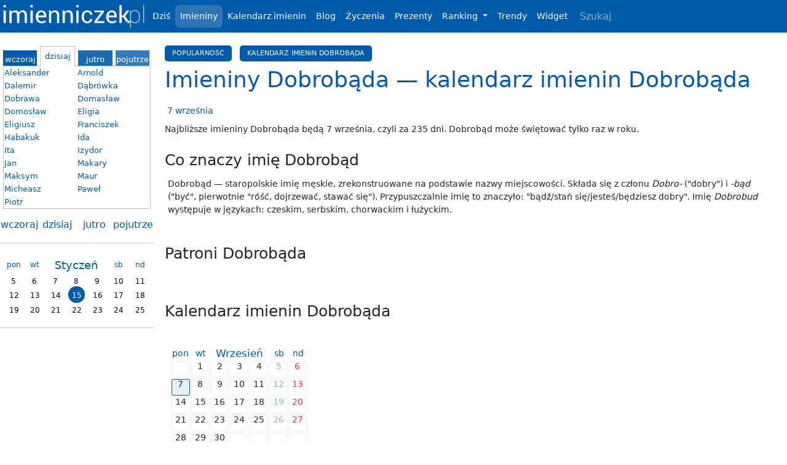

--- FILE ---
content_type: text/html; charset=UTF-8
request_url: https://imienniczek.pl/imieniny-dobrob%C4%85da
body_size: 8651
content:
<!doctype html> <html lang="en" class="h-100"> <head>  <meta charset="utf-8"> <meta name="robots" content="all,index,follow"/> <meta http-equiv="content-language" content="pl"> <meta name="viewport" content="width=device-width, initial-scale=1, shrink-to-fit=no"> <meta name="description" content="Imieniny Dobrobąda są tylko raz w roku. Dobrobąd obchodzi imieniny 7 września. Kliknij i dowiedz się więcej o tym imieniu."> <title>Imieniny Dobrobąda — kalendarz imienin - Imienniczek.pl</title> <meta property="og:url" content="https://imienniczek.pl" /> <meta property="og:image" content="https://imienniczek.pl/public/img/imienniczek-facebook.png" /> <meta property="og:type" content="website"/> <meta property="og:title" content="Imieniny - kalendarz imienin i znaczenie imion."/> <meta property="fb:app_id" content="153030294799249" /> <meta property="og:description" content="Imieniny Dobrobąda są tylko raz w roku. Dobrobąd obchodzi imieniny 7 września. Kliknij i dowiedz się więcej o tym imieniu."/> <!-- <script data-ad-client="ca-pub-6301738700416254" async src="https://pagead2.googlesyndication.com/pagead/js/adsbygoogle.js"></script> --> <script async src="https://pagead2.googlesyndication.com/pagead/js/adsbygoogle.js?client=ca-pub-6301738700416254" crossorigin="anonymous" type="135896a15c42c78887205698-text/javascript"></script> <!-- <script>(adsbygoogle=window.adsbygoogle||[]).pauseAdRequests=1;</script> -->  <!-- Google AdSense - weryfikacja wlasnosci --> <script type="135896a15c42c78887205698-text/javascript">  (adsbygoogle = window.adsbygoogle || []).push({  google_ad_client: "ca-pub-6301738700416254",  enable_page_level_ads: true  }); </script>  <!-- Global site tag (gtag.js) - Google Analytics --> <script async src="https://www.googletagmanager.com/gtag/js?id=G-M41G65PG47" type="135896a15c42c78887205698-text/javascript"></script> <script type="135896a15c42c78887205698-text/javascript">  window.dataLayer = window.dataLayer || [];  function gtag(){dataLayer.push(arguments);}  gtag('js', new Date());   gtag('config', 'G-M41G65PG47'); </script>   <!-- Global site tag (gtag.js) - Google Analytics --> <script async src="https://www.googletagmanager.com/gtag/js?id=UA-39722881-1" type="135896a15c42c78887205698-text/javascript"></script> <script type="135896a15c42c78887205698-text/javascript">  window.dataLayer = window.dataLayer || [];  function gtag(){dataLayer.push(arguments);}  gtag('js', new Date());   gtag('config', 'UA-39722881-1'); </script>  <!-- Dane strukturalne --> <script type="application/ld+json"> {  "@context": "https://schema.org",  "@type": "NGO",  "name": "imienniczek.pl",  "alternateName": "imieniny",  "url": "https://imienniczek.pl",  "logo": "http://imienniczek.pl/public/img/logo.svg",  "sameAs": "https://www.facebook.com/imienniczek/" } </script> <!-- Koniec danych strukturalnych --> <link rel="stylesheet" type="text/css" href="/public/css/bootstrap.min.css"> <link rel="icon" href="/public/img/favicon-192x192.png"> <link rel="shortcut icon" href="/favicon.ico"/> <style>  .container { margin:0px auto; width: 100% !important; padding:0px; } @media (min-width:1000px) { .container { max-width: 1400px; } } @media (max-width:999px), @media (min-width: 768px), @media (min-width: 576px) { .container { width: 100% !important; max-width: 100%; } }   :root {  --glowny: #005BAA;  --jasny-cien: #ffffff;  --jasny-akcent: #90B5C1;  --ciemny-akcent: #5E6D8F;  --ciemny-cien: #22252C;  --pol-glowny: #2e74b4; }   article { min-height:600px; padding:1vh 1vw; } section { width:calc(100% - 255px); float:right; } aside { width:250px; float:left; padding: 1vh 0px; } footer { text-align:center; padding-left:250px; font-size: small;} header { margin-bottom:60px; } .small_screen { display:none; } @media (max-width:767px){  section { width: 100% !important; padding:0vw 1vw; }  aside { width:100%; margin:auto; clear:both; float:none; }  .small_screen { display:block; }  .big_screen { display:none; }  footer { padding: 1vh 1vw; }  header {  margin-bottom:0px;  }  .fixed-top {  position:inherit;  } }    body {font-size: calc(13px + 0.2vh); line-height: 1.5; background-color: #fff; color: var(--ciemny-cien);} p { margin-bottom: 1rem; } strong { font-weight: 500; } ul { margin-bottom: 0; padding-left: 1.5rem; } body, h1, h2, h3, h4, h5, h6, small { font-weight: 300; } b, strong {font-weight: 500;}     h2, h3, h4 {color:var(--ciemny-cien); } h1 { font-size:2.25rem; font-weight: 400; color:var(--glowny);} h2 { font-size:1.5625rem; margin-block-start: 1em;} h3 { font-size:1.125rem; margin-block-start: 1em;} h4 { font-size:1.0625rem; font-weight: 500;} small {font-size: 0.7rem; color: gray}   a { color: var(--glowny); text-decoration: none; } a:hover { text-decoration: none; color: var(--ciemny-cien); }    .menu-top { background-color: var(--glowny) !important; } .menu-top .navbar-nav .active { background-color: var(--pol-glowny); color: var(--jasny-cien); border-radius:7px; } .menu-top .navbar-nav .nav-link { color: var(--jasny-cien); font-weight: 400; border-radius: .3rem; } .menu-top .navbar-nav .nav-link:hover { background-color: var(--pol-glowny); color: var(--jasny-cien); } .navbar-dark .navbar-toggler {border-color: rgba(255,255,255,.7)}   .m-div { padding:0vw; } .d-half { width:50%; float:left; } .cookie-info { position: fixed; bottom: 0; right: 0; left: 0; background-color: var(--glowny); color: #fff; border: 0; border-radius: 0;} a.btn.btn-sm {color: var(--jasny-cien); background-color: var(--pol-glowny);} .btn-vsm { padding: .15rem .5rem; font-size: .575rem; line-height: 1; border-radius: .2rem; } @media only screen and (max-width: 430px), only screen and (max-device-width: 430px) {  .d-half { width:100%;float:left; }  .m-div { padding:0vw 3vw; }  .cookie-info { bottom:0px; right:0px; margin-bottom:0rem !important; } }  .btn-outline-primary {  color: var(--glowny);  border-color: var(--glowny); }  .btn-outline-primary:hover {  color: #fff;  background-color: var(--glowny);  border-color: var(--glowny); }    .search-menu { font-weight: 400; background-color: transparent; border: none; color: #fff; } .search-menu::placeholder { color: var(--jasny-akcent); }   .form-control {  border-color: var(--ciemny-akcent);  border-radius: .3rem 0 0 .3rem; }  .form-control:focus {  color: var(--ciemny-cien);  border-color: var(--glowny);  box-shadow: none; }      .clear { clear: both; } .ac { text-align:center; } .aj { text-align:justify; } .ar { text-align:right; } .nak { color:red; }    .cal { text-align:center; margin:0px auto; } .mcal { text-align:center; padding:5px 1%; float:left; width:25%; height:200px; border-bottom:0px; margin:0px; } .mch { width:13%; margin:1px; height:23px; float:left; font-size:14px; color:var(--glowny); padding-top: 2px; } .mch-center { width:41%; font-size:17px; padding-top: 0px; } .mcd { width:13%; margin:1px; border-radius:3px; height:27px; float:left; font-size:14px; border:1px #EEEEEE solid; background-color:#FEFEFE; cursor:default; line-height: 15px; } .mcd:hover { background-color:#eeeeee; border:1px #DDDDDD solid; } .sb { color:var(--jasny-akcent); } .nd { color:#dc3545; } .ed { background-color:rgba(0,91,170,0.1); border:1px var(--glowny) solid; } .today { font-weight:bold; color:#007bff; border:1px #007bff solid; } .today:hover { border:1px #007bff solid; } @media only screen and (max-width: 900px), only screen and (max-device-width: 900px) {  .mcal { width:33.33%; } } @media only screen and (max-width: 650px), only screen and (max-device-width: 650px) {  .mcal { width:50%; } } @media only screen and (max-width: 430px), only screen and (max-device-width: 430px) {  .mcal { width:100%; }  .mch { width:14%; }  .mch-center { width:41%; }  .mcd { width:13.6%; } }    .cal_mies { line-height: normal; } .cal_mies div { width: 14%; height: 100px; float: left; border: 1px #DDDDDD solid; padding: 1px; overflow: hidden; text-align: left; margin: 0.5px; border-radius: 4px; } .cal_mies .empty { border:1px #FFFFFF solid; } .cal_mies div a { font-size:12px; } .cal_mies div .calmdate { font-size:40px; display:block; text-align:right; }  .cal_mies .days { text-align:center; font-weight:bold; height:20px; vertical-align:bottom; } .cal_mies .sb { color:#999999; } .cal_mies .nd { color:red; } @media only screen and (max-width: 480px), only screen and (max-device-width: 480px) {  .cal_mies div { width:100%; height:50px; }  .cal_mies div .calmdate { width:40px; float:right; margin-right:10px; }  .cal_mies div .calmim { margin-left: 5px; } }    .mini_cal { width:100%; margin:auto;box-sizing: unset; } .mini_cal td { text-align:center;box-sizing: unset; } .mini_cal th { font-size:12px;font-weight:normal;color:var(--glowny); text-align:center; padding-bottom: 2px; box-sizing: unset; } .mini_cal td a { color:#000000;display:block;width:15px; height:12px;font-size:12px;padding:1px 6px 3px 6px;margin:0px auto; text-align:center;box-sizing: unset; } .main_week td a { height:15px;padding:6px 6px;box-sizing: unset; } .mini_cal td .act { color:#FFFFFF;background-color:var(--glowny);border-radius:15px; } .mini_cal td .oth { color:#666666;}    .main_4 { width:100%; } .main_4 td { width:25%;text-align:center; } .main_4 td a { font-size:16px; }   .main_imi { font-weight: 500; } .main_imi div { display:inline-block; margin-right: 1vw; } .main_imi div a { font-size:20px; } @media only screen and (max-width: 480px), only screen and (max-device-width: 480px) {  .main_imi div a { padding-right: 3vw; } }  .bb { float:left; width:23%; height:20px; font-size:13px; text-align:center; padding-top:5px; color:#FFFFFF; cursor:pointer; box-sizing: unset; } .b_d_a, .b_w_a, .b_j_a, .b_p_a { border:1px silver solid; position:relative; top:-7px; width:23%; height:26px; z-index:10; margin:0px; color:var(--glowny); } .b_w { margin-left:3px; } .b_p_a { width:23%; } .b_d_a div, .b_w_a div, .b_j_a div, .b_p_a div { border:1px #FFFFFF solid; height:25px; box-sizing: unset; }  .b_d_w { margin-left:5px;background-color:var(--glowny);} .b_j_w { margin-left:5px;background-color:#196BB2;} .b_p_w { margin-left:5px;background-color:#337CBB;}  .b_w_d { margin-right:5px;background-color:var(--glowny);} .b_j_d { margin-left:5px;background-color:#196BB2;} .b_p_d { margin-left:5px;background-color:#337CBB;}  .b_w_j { margin-right:5px;background-color:var(--glowny);} .b_d_j { margin-right:5px;background-color:#196BB2;} .b_p_j { margin-left:5px;background-color:#337CBB;}  .b_w_p { margin-right:5px;background-color:var(--glowny);} .b_d_p { margin-right:5px;background-color:#196BB2;} .b_j_p { margin-right:5px;background-color:#337CBB;}    .box { text-align:left; padding:5px; } .box_txt { position:relative; top:-8px; border:1px silver solid; clear:both; } .box_tab { width:100%; font-size:13px; } .box_tab td { width:50%; }    .kMenu { display:inline-block; margin: 1vh 1vw 1vh 0; padding:5px 12px; font-size:0.7rem; background-color: var(--glowny); color: var(--jasny-cien); border-radius: .3rem; text-transform: uppercase; } .kMenu:hover { font-size:0.7rem; background-color: var(--pol-glowny); color: var(--jasny-cien) }    .di_list { display:block; width:135px; padding:4px; text-align:left; float:left;} @media only screen and (max-width: 480px), only screen and (max-device-width: 480px) {  .di_list { width:33%; } }    .event_tab { width:100%; } .event_tab td { vertical-align:top;padding:3px 0px; }  .ul-list { margin:0; padding-left: 1.5rem; }  .navbar-dark .navbar-toggler-icon {  background-image:url("data:image/svg+xml,%3csvg viewBox='0 0 30 30' xmlns='http://www.w3.org/2000/svg'%3e%3cpath stroke='rgba(255, 255, 255, 0.7)' stroke-width='2' stroke-linecap='round' stroke-miterlimit='10' d='M4 7h22M4 15h22M4 23h22'/%3e%3c/svg%3e") }      @media (prefers-color-scheme: dark) {  body { background-color: var(--ciemny-cien); color:var(--jasny-cien); }  .menu-top { background-color:#121212; }  footer ,footer a, aside a, article a { color:#299FFF; }  h1{ color:#FFFFFF; }  h2, h3, h4 {color:var(--jasny-cien); } a:hover {color: var(--jasny-cien); }  hr {border-color: var(--jasny-akcent);}   .mch {color:var(--jasny-akcent);} .mcd {border:#EEEEEE; background-color:var(--ciemny-cien);} .mcd:hover { background-color:var(--ciemny-akcent); border:#DDDDDD; } .today { color:var(--glowny); }  .modal-content { background-color: var(--ciemny-cien); color:var(--jasny-cien); }   .b_d_a, .b_w_a, .b_j_a, .b_p_a { border:1px #299fff solid; color:#299FFF; }  .b_d_a div, .b_w_a div, .b_j_a div, .b_p_a div { border:1px var(--ciemny-cien) solid; } .box_txt { border-color: var(--glowny);}   .b_d_w { background-color:#299FFF;}  .b_w_d { background-color:#299FFF;}  .b_w_j { background-color:#299FFF;}  .b_w_p { background-color:#299FFF;}   .mini_cal th { color:#299FFF; }  .mini_cal td a { color:#FFFFFF; }  .mini_cal td .act { background-color:#121212; }   .kMenu { border-color: var(--glowny); }   .cal_mies .empty { border-color: var(--ciemny-cien) } }  .modal-open main, .modal-open header, .modal-open footer {  filter: blur(5px); }  </style> <script src="/public/js/jquery.js" type="135896a15c42c78887205698-text/javascript"></script> <script type="135896a15c42c78887205698-text/javascript">  function bSearch() {  var phrase = document.getElementById('phrase').value;  if (phrase != '') {  document.location.href = '/szukaj/'+phrase;  }  }  function iSearch() {  if (event.which == 13 || event.keyCode == 13)  bSearch();  else  return false;  }   $(document).ready(function() {   $('a[href^="#"]').on('click', function(event) {   var target = $( $(this).attr('href') );   if( target.length ) {  event.preventDefault();  $('html, body').animate({  scrollTop: target.offset().top - 60  }, 2000);  }  });   }); </script> </head> <body class="d-flex flex-column h-100">  <header>  <nav class="navbar navbar-expand-lg navbar-dark fixed-top menu-top mb-4">  <div class="container">  <a href="/" style="width:230px;height:37px;margin-right:10px;"><img style="width:230px;height:37px;margin-left: 5px;" src="/public/img/logo.svg" alt="Imienniczek.pl" /></a>   <button class="navbar-toggler" type="button" data-bs-toggle="collapse" data-bs-target="#navbarCollapse" aria-controls="navbarCollapse" aria-expanded="false" aria-label="Toggle navigation">  <span class="navbar-toggler-icon"></span>  </button>   <div class="collapse navbar-collapse" id="navbarCollapse">  <ul class="navbar-nav mr-auto">  <li class="nav-item">  <a class="nav-link" href="/dzis">Dziś</a>  </li>  <li class="nav-item active">  <a class="nav-link" href="/imieniny">Imieniny</a>  </li>  <li class="nav-item">  <a class="nav-link" href="/kalendarz-imienin">Kalendarz imienin</a>  </li>  <li class="nav-item">  <a class="nav-link" href="/blog">Blog</a>  </li>  <li class="nav-item">  <a class="nav-link" href="/zyczenia-imieninowe">Życzenia</a>  </li>  <li class="nav-item">  <a class="nav-link" href="/prezenty">Prezenty</a>  </li>  <li class="nav-item dropdown">  <a class="nav-link dropdown-toggle" href="#" id="navbarDropdownMenuRanking" role="button" data-bs-toggle="dropdown" aria-haspopup="true" aria-expanded="false">  Ranking  </a>  <div class="dropdown-menu" aria-labelledby="navbarDropdownMenuRanking">  <a class="dropdown-item" href="/ranking-imion-zenskich-nadanych-w-2023-roku">Ranking imion żeńskich</a>  <a class="dropdown-item" href="/ranking-imion-meskich-nadanych-w-2023-roku">Ranking imion męskich</a>  </div>  </li>   <li class="nav-item">  <a class="nav-link" href="/trendy">Trendy</a>  </li>  <li class="nav-item">  <a class="nav-link" href="/widget">Widget</a>  </li>   </ul>  <div class="form-inline my-2 my-lg-0">  <input class="form-control mr-sm-2 search-menu" style="border-radius: .3rem;" type="search" placeholder="Szukaj" aria-label="Search" id="phrase" onkeyup="if (!window.__cfRLUnblockHandlers) return false; iSearch();" data-cf-modified-135896a15c42c78887205698-="">  </div>  </div>  </div> </nav>  </header>   <main role="main" class="container m-div">  <section>  <article>  <div><a class="kMenu" href="#popularnosc">Popularność</a><a class="kMenu" href="#kalendarz">Kalendarz imienin Dobrobąda</a></div>  <h1>Imieniny Dobrobąda — kalendarz imienin Dobrobąda</h1>  <div class="box" style="margin-top:10px;padding:5px 0px;">  <div class="di_list"><a href="/imieniny-7-września" target="_top" >7 września</a></div> <br style="clear:both;"/> </div>  Najbliższe <strong>imieniny Dobrobąda</strong> będą <b>7 września</b>, czyli za 235 dni. Dobrobąd może świętować tylko raz w roku. <div class="subh1"></div>   <h2>Co znaczy imię Dobrobąd</h2>   <div class="box">  <p><b>Dobrobąd</b> — staropolskie imię męskie, zrekonstruowane na podstawie nazwy miejscowości. Składa się z członu <i>Dobro-</i> ("dobry") i <i>-bąd</i> ("być", pierwotnie "róść, dojrzewać, stawać się"). Przypuszczalnie imię to znaczyło: "bądź/stań się/jesteś/będziesz dobry". Imię <i>Dobrobud</i> występuje w językach: czeskim, serbskim, chorwackim i łużyckim.</p> </div>      <h2 id="patroni">Patroni Dobrobąda</h2> <div class="box"> <ul class="ul-list">  </ul> </div>    <br style="clear:both;"/>   <h2 id="kalendarz">Kalendarz imienin Dobrobąda</h2>  <div style="margin-top:35px;">  <div>  <div class="cal">  <div class="mcal">  <div class="mch">pon</div>  <div class="mch">wt</div>  <div class="mch mch-center">Wrzesień</div>  <div class="mch">sb</div>  <div class="mch" style="margin: 1px 0px;">nd</div>  <div class="mcd " >  </div>  <div class="mcd " >  1  </div>  <div class="mcd " >  2  </div>  <div class="mcd " >  3  </div>  <div class="mcd " >  4  </div>  <div class="mcd sb" >  5  </div>  <div class="mcd nd" style="margin: 1px 0px;">  6  </div>  <div class="mcd ed" >  7  </div>  <div class="mcd " >  8  </div>  <div class="mcd " >  9  </div>  <div class="mcd " >  10  </div>  <div class="mcd " >  11  </div>  <div class="mcd sb" >  12  </div>  <div class="mcd nd" style="margin: 1px 0px;">  13  </div>  <div class="mcd " >  14  </div>  <div class="mcd " >  15  </div>  <div class="mcd " >  16  </div>  <div class="mcd " >  17  </div>  <div class="mcd " >  18  </div>  <div class="mcd sb" >  19  </div>  <div class="mcd nd" style="margin: 1px 0px;">  20  </div>  <div class="mcd " >  21  </div>  <div class="mcd " >  22  </div>  <div class="mcd " >  23  </div>  <div class="mcd " >  24  </div>  <div class="mcd " >  25  </div>  <div class="mcd sb" >  26  </div>  <div class="mcd nd" style="margin: 1px 0px;">  27  </div>  <div class="mcd " >  28  </div>  <div class="mcd " >  29  </div>  <div class="mcd " >  30  </div>  <div class="mcd " >  </div>  <div class="mcd " >  </div>  <div class="mcd " >  </div>  <div class="mcd " >  </div>  <div class="clear"></div>  </div>  <div class="clear"></div>  </div>  </div> </div>  <div class="small_screen" style="margin-top:20px;margin-bottom:20px;">  <h2>Prezenty</h2>  Sprawdź nasze propozycje <a href="/prezenty">prezentów na imieniny</a>. </div>  <div class="small_screen" style="margin-top:20px;margin-bottom:20px;">  <h2>Zobacz imieniny w inne dni</h2>  <table class="main_4">        <tr>          <td>            <a href="/wczoraj" title="Imieniny wczoraj">wczoraj</a>          </td>          <td>            <a href="/dzis" title="Imieniny dzisiaj">dzisiaj</a>          </td>          <td>            <a href="/jutro" title="Imieniny jutro">jutro</a>          </td>          <td>            <a href="/pojutrze" title="Imieniny pojutrze">pojutrze</a>          </td>        </tr>      </table>      <hr/>        <div class="box">          <table class="mini_cal">          <tr>            <th>pon</th>            <th>wt</th>            <th colspan="3"><a style="font-size:18px" href="/kalendarz-imienin-styczen-2026">Styczeń</a></th>            <th>sb</th>            <th>nd</th>          </tr>      <tr>        <td>         <a href="/imieniny-5-stycznia" >5</a>        </td>        <td>         <a href="/imieniny-6-stycznia" >6</a>        </td>        <td>         <a href="/imieniny-7-stycznia" >7</a>        </td>        <td>         <a href="/imieniny-8-stycznia" >8</a>        </td>        <td>         <a href="/imieniny-9-stycznia" >9</a>        </td>        <td>         <a href="/imieniny-10-stycznia" >10</a>        </td>        <td>         <a href="/imieniny-11-stycznia" >11</a>        </td></tr><tr class="main_week">        <td>         <a href="/imieniny-12-stycznia" >12</a>        </td>        <td>         <a href="/imieniny-13-stycznia" >13</a>        </td>        <td>         <a href="/imieniny-14-stycznia" >14</a>        </td>        <td>         <a href="/imieniny-15-stycznia" class="act" >15</a>        </td>        <td>         <a href="/imieniny-16-stycznia" >16</a>        </td>        <td>         <a href="/imieniny-17-stycznia" >17</a>        </td>        <td>         <a href="/imieniny-18-stycznia" >18</a>        </td></tr><tr>        <td>         <a href="/imieniny-19-stycznia" >19</a>        </td>        <td>         <a href="/imieniny-20-stycznia" >20</a>        </td>        <td>         <a href="/imieniny-21-stycznia" >21</a>        </td>        <td>         <a href="/imieniny-22-stycznia" >22</a>        </td>        <td>         <a href="/imieniny-23-stycznia" >23</a>        </td>        <td>         <a href="/imieniny-24-stycznia" >24</a>        </td>        <td>         <a href="/imieniny-25-stycznia" >25</a>        </td></tr></table>        </div><hr/> </div>   </article>  </section>  <aside>  <div class="box" style="margin:auto;margin-top:10px;">  <div class="ac">  <div id="b_w" class="bb b_w_d" onclick="if (!window.__cfRLUnblockHandlers) return false; box('w')" data-cf-modified-135896a15c42c78887205698-=""><div>wczoraj</div></div>  <div id="b_d" class="bb b_d_a" onclick="if (!window.__cfRLUnblockHandlers) return false; box('d')" data-cf-modified-135896a15c42c78887205698-=""><div>dzisiaj</div></div>  <div id="b_j" class="bb b_j_d" onclick="if (!window.__cfRLUnblockHandlers) return false; box('j')" data-cf-modified-135896a15c42c78887205698-=""><div>jutro</div></div>  <div id="b_p" class="bb b_p_d" onclick="if (!window.__cfRLUnblockHandlers) return false; box('p')" data-cf-modified-135896a15c42c78887205698-=""><div>pojutrze</div></div>  </div>  <div id="txt_w" class="box_txt" style="display:none;"><table class="box_tab"><tr><td><a class="list" href="/imieniny-alfonsy" title="Imieniny Alfonsy">Alfonsa</a></td><td><a class="list" href="/imieniny-amadei" title="Imieniny Amadei">Amadea</a></td></tr><tr><td><a class="list" href="/imieniny-amadeusza" title="Imieniny Amadeusza">Amadeusz</a></td><td><a class="list" href="/imieniny-burcharda" title="Imieniny Burcharda">Burchard</a></td></tr><tr><td><a class="list" href="/imieniny-dacjusza" title="Imieniny Dacjusza">Dacjusz</a></td><td><a class="list" href="/imieniny-falisława" title="Imieniny Falisława">Falisław</a></td></tr><tr><td><a class="list" href="/imieniny-feliksa" title="Imieniny Feliksa">Feliks</a></td><td><a class="list" href="/imieniny-fulgencjusza" title="Imieniny Fulgencjusza">Fulgencjusz</a></td></tr><tr><td><a class="list" href="/imieniny-glafyry" title="Imieniny Glafyry">Glafyra</a></td><td><a class="list" href="/imieniny-gotfryda" title="Imieniny Gotfryda">Gotfryd</a></td></tr><tr><td><a class="list" href="/imieniny-hilarego" title="Imieniny Hilarego">Hilary</a></td><td><a class="list" href="/imieniny-krystiany" title="Imieniny Krystiany">Krystiana</a></td></tr><tr><td><a class="list" href="/imieniny-łazarza" title="Imieniny Łazarza">Łazarz</a></td><td><a class="list" href="/imieniny-makryny" title="Imieniny Makryny">Makryna</a></td></tr><tr><td><a class="list" href="/imieniny-malachiasza" title="Imieniny Malachiasza">Malachiasz</a></td><td><a class="list" href="/imieniny-mściwuja" title="Imieniny Mściwuja">Mściwuj</a></td></tr><tr><td><a class="list" href="/imieniny-niny" title="Imieniny Niny">Nina</a></td><td><a class="list" href="/imieniny-odoa" title="Imieniny Odoa">Odo</a></td></tr><tr><td><a class="list" href="/imieniny-piotra" title="Imieniny Piotra">Piotr</a></td><td><a class="list" href="/imieniny-radogosta" title="Imieniny Radogosta">Radogost</a></td></tr><tr><td><a class="list" href="/imieniny-remigii" title="Imieniny Remigii">Remigia</a></td><td><a class="list" href="/imieniny-sabbasa" title="Imieniny Sabbasa">Sabbas</a></td></tr></table></div><div id="txt_d" class="box_txt" style="display:block;"><table class="box_tab"><tr><td><a class="list" href="/imieniny-aleksandra" title="Imieniny Aleksandra">Aleksander</a></td><td><a class="list" href="/imieniny-arnolda" title="Imieniny Arnolda">Arnold</a></td></tr><tr><td><a class="list" href="/imieniny-dalemira" title="Imieniny Dalemira">Dalemir</a></td><td><a class="list" href="/imieniny-dąbrówki" title="Imieniny Dąbrówki">Dąbrówka</a></td></tr><tr><td><a class="list" href="/imieniny-dobrawy" title="Imieniny Dobrawy">Dobrawa</a></td><td><a class="list" href="/imieniny-domasława" title="Imieniny Domasława">Domasław</a></td></tr><tr><td><a class="list" href="/imieniny-domosława" title="Imieniny Domosława">Domosław</a></td><td><a class="list" href="/imieniny-eligii" title="Imieniny Eligii">Eligia</a></td></tr><tr><td><a class="list" href="/imieniny-eligiusza" title="Imieniny Eligiusza">Eligiusz</a></td><td><a class="list" href="/imieniny-franciszka" title="Imieniny Franciszka">Franciszek</a></td></tr><tr><td><a class="list" href="/imieniny-habakuka" title="Imieniny Habakuka">Habakuk</a></td><td><a class="list" href="/imieniny-idy" title="Imieniny Idy">Ida</a></td></tr><tr><td><a class="list" href="/imieniny-ity" title="Imieniny Ity">Ita</a></td><td><a class="list" href="/imieniny-izydora" title="Imieniny Izydora">Izydor</a></td></tr><tr><td><a class="list" href="/imieniny-jana" title="Imieniny Jana">Jan</a></td><td><a class="list" href="/imieniny-makarego" title="Imieniny Makarego">Makary</a></td></tr><tr><td><a class="list" href="/imieniny-maksyma" title="Imieniny Maksyma">Maksym</a></td><td><a class="list" href="/imieniny-maura" title="Imieniny Maura">Maur</a></td></tr><tr><td><a class="list" href="/imieniny-micheasza" title="Imieniny Micheasza">Micheasz</a></td><td><a class="list" href="/imieniny-pawła" title="Imieniny Pawła">Paweł</a></td></tr><tr><td><a class="list" href="/imieniny-piotra" title="Imieniny Piotra">Piotr</a></td><td></td></tr></table></div><div id="txt_j" class="box_txt" style="display:none;"><table class="box_tab"><tr><td><a class="list" href="/imieniny-bernarda" title="Imieniny Bernarda">Bernard</a></td><td><a class="list" href="/imieniny-furzeusza" title="Imieniny Furzeusza">Furzeusz</a></td></tr><tr><td><a class="list" href="/imieniny-gonsalwa" title="Imieniny Gonsalwa">Gonsalwy</a></td><td><a class="list" href="/imieniny-hilarego" title="Imieniny Hilarego">Hilary</a></td></tr><tr><td><a class="list" href="/imieniny-honorata" title="Imieniny Honorata">Honorat</a></td><td><a class="list" href="/imieniny-joanny" title="Imieniny Joanny">Joanna</a></td></tr><tr><td><a class="list" href="/imieniny-józefa" title="Imieniny Józefa">Józef</a></td><td><a class="list" href="/imieniny-marcela" title="Imieniny Marcela">Marcel</a></td></tr><tr><td><a class="list" href="/imieniny-marcelego" title="Imieniny Marcelego">Marceli</a></td><td><a class="list" href="/imieniny-ottoa" title="Imieniny Ottoa">Otto</a></td></tr><tr><td><a class="list" href="/imieniny-ottona" title="Imieniny Ottona">Otton</a></td><td><a class="list" href="/imieniny-piotra" title="Imieniny Piotra">Piotr</a></td></tr><tr><td><a class="list" href="/imieniny-treweriusza" title="Imieniny Treweriusza">Treweriusz</a></td><td><a class="list" href="/imieniny-trzebowita" title="Imieniny Trzebowita">Trzebowit</a></td></tr><tr><td><a class="list" href="/imieniny-tycjana" title="Imieniny Tycjana">Tycjan</a></td><td><a class="list" href="/imieniny-tycjany" title="Imieniny Tycjany">Tycjana</a></td></tr><tr><td><a class="list" href="/imieniny-waleriusza" title="Imieniny Waleriusza">Waleriusz</a></td><td><a class="list" href="/imieniny-włodzimierza" title="Imieniny Włodzimierza">Włodzimierz</a></td></tr><tr><td><a class="list" href="/imieniny-włodzimira" title="Imieniny Włodzimira">Włodzimir</a></td><td><a class="list" href="/imieniny-włodzimiry" title="Imieniny Włodzimiry">Włodzimira</a></td></tr></table></div><div id="txt_p" class="box_txt" style="display:none;"><table class="box_tab"><tr><td><a class="list" href="/imieniny-alby" title="Imieniny Alby">Alba</a></td><td><a class="list" href="/imieniny-antoniego" title="Imieniny Antoniego">Antoni</a></td></tr><tr><td><a class="list" href="/imieniny-antonina" title="Imieniny Antonina">Antonin</a></td><td><a class="list" href="/imieniny-antoniny" title="Imieniny Antoniny">Antonina</a></td></tr><tr><td><a class="list" href="/imieniny-jana" title="Imieniny Jana">Jan</a></td><td><a class="list" href="/imieniny-juliana" title="Imieniny Juliana">Julian</a></td></tr><tr><td><a class="list" href="/imieniny-mariana" title="Imieniny Mariana">Marian</a></td><td><a class="list" href="/imieniny-marianny" title="Imieniny Marianny">Marianna</a></td></tr><tr><td><a class="list" href="/imieniny-merula" title="Imieniny Merula">Merul</a></td><td><a class="list" href="/imieniny-niny" title="Imieniny Niny">Nina</a></td></tr><tr><td><a class="list" href="/imieniny-przemiła" title="Imieniny Przemiła">Przemił</a></td><td><a class="list" href="/imieniny-rosława" title="Imieniny Rosława">Rosław</a></td></tr><tr><td><a class="list" href="/imieniny-rosławy" title="Imieniny Rosławy">Rosława</a></td><td><a class="list" href="/imieniny-rościsława" title="Imieniny Rościsława">Rościsław</a></td></tr><tr><td><a class="list" href="/imieniny-rozalindy" title="Imieniny Rozalindy">Rozalinda</a></td><td><a class="list" href="/imieniny-sulpicji" title="Imieniny Sulpicji">Sulpicja</a></td></tr><tr><td><a class="list" href="/imieniny-sulpicjusza" title="Imieniny Sulpicjusza">Sulpicjusz</a></td><td><a class="list" href="/imieniny-teodora" title="Imieniny Teodora">Teodor</a></td></tr></table></div>  </div>  <div class="big_screen">      <table class="main_4">        <tr>          <td>            <a href="/wczoraj" title="Imieniny wczoraj">wczoraj</a>          </td>          <td>            <a href="/dzis" title="Imieniny dzisiaj">dzisiaj</a>          </td>          <td>            <a href="/jutro" title="Imieniny jutro">jutro</a>          </td>          <td>            <a href="/pojutrze" title="Imieniny pojutrze">pojutrze</a>          </td>        </tr>      </table>      <hr/>        <div class="box">          <table class="mini_cal">          <tr>            <th>pon</th>            <th>wt</th>            <th colspan="3"><a style="font-size:18px" href="/kalendarz-imienin-styczen-2026">Styczeń</a></th>            <th>sb</th>            <th>nd</th>          </tr>      <tr>        <td>         <a href="/imieniny-5-stycznia" >5</a>        </td>        <td>         <a href="/imieniny-6-stycznia" >6</a>        </td>        <td>         <a href="/imieniny-7-stycznia" >7</a>        </td>        <td>         <a href="/imieniny-8-stycznia" >8</a>        </td>        <td>         <a href="/imieniny-9-stycznia" >9</a>        </td>        <td>         <a href="/imieniny-10-stycznia" >10</a>        </td>        <td>         <a href="/imieniny-11-stycznia" >11</a>        </td></tr><tr class="main_week">        <td>         <a href="/imieniny-12-stycznia" >12</a>        </td>        <td>         <a href="/imieniny-13-stycznia" >13</a>        </td>        <td>         <a href="/imieniny-14-stycznia" >14</a>        </td>        <td>         <a href="/imieniny-15-stycznia" class="act" >15</a>        </td>        <td>         <a href="/imieniny-16-stycznia" >16</a>        </td>        <td>         <a href="/imieniny-17-stycznia" >17</a>        </td>        <td>         <a href="/imieniny-18-stycznia" >18</a>        </td></tr><tr>        <td>         <a href="/imieniny-19-stycznia" >19</a>        </td>        <td>         <a href="/imieniny-20-stycznia" >20</a>        </td>        <td>         <a href="/imieniny-21-stycznia" >21</a>        </td>        <td>         <a href="/imieniny-22-stycznia" >22</a>        </td>        <td>         <a href="/imieniny-23-stycznia" >23</a>        </td>        <td>         <a href="/imieniny-24-stycznia" >24</a>        </td>        <td>         <a href="/imieniny-25-stycznia" >25</a>        </td></tr></table>        </div><hr/></div>   </aside>  </main>   <footer class="footer mt-auto py-3">  <div class="container">  <span class="text-muted"> &copy; 2026 webmaster by <a rel="nofollow" href="https://bolimowski.pl" target="_blank" title="Strona Pawła Bolimowskiego - twórcy imienniczka">Bolimowski</a> &amp; <a rel="nofollow" href="https://adinet.pl" target="_blank" title="Strona firmy AdiNet - twórcy imienniczka">AdiNet</a>,  <a href="/cookies" title="masz ochotę na imieninowe ciasteczko?">polityka prywatności</a>,  <a href="/cdn-cgi/l/email-protection#5d363233293c36291d343034383333343e273836732d31" title="Skontaktuj sie z nami">kontakt</a>  <a href="/cdn-cgi/l/email-protection#3e5551504a5f554a7e5753575b5050575d445b55104e52" title="Skontaktuj sie z nami"></a>  <a href="/cdn-cgi/l/email-protection#03686c6d77626877436a6e6a666d6d6a607966682d736f">e-mail: <span class="__cf_email__" data-cfemail="c1aaaeafb5a0aab581a8aca8a4afafa8a2bba4aaefb1ad">[email&#160;protected]</span></a>  </span> </div>  </footer>   <!-- <script src="/cookies.js"></script> --> <script data-cfasync="false" src="/cdn-cgi/scripts/5c5dd728/cloudflare-static/email-decode.min.js"></script><script type="135896a15c42c78887205698-text/javascript">window.jQuery || document.write('<script src="/public/js/jquery-slim.min.js"><\/script>')</script> <script src="https://cdn.jsdelivr.net/npm/bootstrap@5.0.1/dist/js/bootstrap.bundle.min.js" integrity="sha384-gtEjrD/SeCtmISkJkNUaaKMoLD0//ElJ19smozuHV6z3Iehds+3Ulb9Bn9Plx0x4" crossorigin="anonymous" type="135896a15c42c78887205698-text/javascript"></script>   <script type="135896a15c42c78887205698-text/javascript">  function getXMLHttpRequest()  {  var request = false;   try {  request = new XMLHttpRequest();  } catch(err1) {  try {  request = new ActiveXObject('Msxml2.XMLHTTP');  } catch(err2) {  try {  request = new ActiveXObject('Microsoft.XMLHTTP');  } catch(err3) {  request = false;  }  }  }  return request;  }     var r, i;  r = getXMLHttpRequest();     $("#acookies").on('click tap', function(){  var persAds = (document.getElementById('persAds') && document.getElementById('persAds').checked == true) ? 1 : 0;  r.open('POST', '/cookies.js', false);  r.setRequestHeader('Content-Type', 'application/x-www-form-urlencoded');  r.send("accept=1&persAds="+persAds);   if (persAds == 0)  (adsbygoogle=window.adsbygoogle||[]).requestNonPersonalizedAds=1;   (adsbygoogle=window.adsbygoogle||[]).pauseAdRequests=0;   });   function showPP() {  r.open( "GET", '/cookies_src', false );  r.send( null );  document.getElementById('privacy_policy').innerHTML = r.responseText;  }   // window.onload = function() {  //  // if (document.getElementById('myModal')) {  // var myModal = new bootstrap.Modal(document.getElementById('myModal'), {  // keyboard: false  // });  // myModal.show();  // } else {  // //  // // (adsbygoogle=window.adsbygoogle||[]).requestNonPersonalizedAds=1;  // //  // //  // // }  //  // };    </script>    <script type="135896a15c42c78887205698-text/javascript">  function box(b) {   if (b == 'w') {  document.getElementById('txt_w').style.display = 'block';  document.getElementById("b_w").className = 'bb b_w_a';  document.getElementById("b_d").className = 'bb b_d_w';  document.getElementById("b_j").className = 'bb b_j_w';  document.getElementById("b_p").className = 'bb b_p_w';  }  else  document.getElementById('txt_w').style.display = 'none';    if (b == 'd') {  document.getElementById('txt_d').style.display = 'block';  document.getElementById("b_w").className = 'bb b_w_d';  document.getElementById("b_d").className = 'bb b_d_a';  document.getElementById("b_j").className = 'bb b_j_d';  document.getElementById("b_p").className = 'bb b_p_d';  }  else  document.getElementById('txt_d').style.display = 'none';    if (b == 'j') {  document.getElementById('txt_j').style.display = 'block';  document.getElementById("b_w").className = 'bb b_w_j';  document.getElementById("b_d").className = 'bb b_d_j';  document.getElementById("b_j").className = 'bb b_j_a';  document.getElementById("b_p").className = 'bb b_p_j';  }  else  document.getElementById('txt_j').style.display = 'none';    if (b == 'p') {  document.getElementById('txt_p').style.display = 'block';  document.getElementById("b_w").className = 'bb b_w_p';  document.getElementById("b_d").className = 'bb b_d_p';  document.getElementById("b_j").className = 'bb b_j_p';  document.getElementById("b_p").className = 'bb b_p_a';  }  else  document.getElementById('txt_p').style.display = 'none';  }   function sfb (d, s, id) {  var js, fjs = d.getElementsByTagName(s)[0];  if (d.getElementById(id)) return;  js = d.createElement(s); js.id = id;  js.src = 'https://connect.facebook.net/pl_PL/sdk.js#xfbml=1&version=v3.3&appId=153030294799249&autoLogAppEvents=1';  fjs.parentNode.insertBefore(js, fjs);  }  //sfb(document, 'script', 'facebook-jssdk');  </script> <script src="/cdn-cgi/scripts/7d0fa10a/cloudflare-static/rocket-loader.min.js" data-cf-settings="135896a15c42c78887205698-|49" defer></script><script defer src="https://static.cloudflareinsights.com/beacon.min.js/vcd15cbe7772f49c399c6a5babf22c1241717689176015" integrity="sha512-ZpsOmlRQV6y907TI0dKBHq9Md29nnaEIPlkf84rnaERnq6zvWvPUqr2ft8M1aS28oN72PdrCzSjY4U6VaAw1EQ==" data-cf-beacon='{"version":"2024.11.0","token":"3782e31e4f6b4d8ba7347109faeb7161","r":1,"server_timing":{"name":{"cfCacheStatus":true,"cfEdge":true,"cfExtPri":true,"cfL4":true,"cfOrigin":true,"cfSpeedBrain":true},"location_startswith":null}}' crossorigin="anonymous"></script>
</body> </html>

--- FILE ---
content_type: text/html; charset=utf-8
request_url: https://www.google.com/recaptcha/api2/aframe
body_size: 268
content:
<!DOCTYPE HTML><html><head><meta http-equiv="content-type" content="text/html; charset=UTF-8"></head><body><script nonce="u_DCmr0FB2KJaEA8k2Lz-w">/** Anti-fraud and anti-abuse applications only. See google.com/recaptcha */ try{var clients={'sodar':'https://pagead2.googlesyndication.com/pagead/sodar?'};window.addEventListener("message",function(a){try{if(a.source===window.parent){var b=JSON.parse(a.data);var c=clients[b['id']];if(c){var d=document.createElement('img');d.src=c+b['params']+'&rc='+(localStorage.getItem("rc::a")?sessionStorage.getItem("rc::b"):"");window.document.body.appendChild(d);sessionStorage.setItem("rc::e",parseInt(sessionStorage.getItem("rc::e")||0)+1);localStorage.setItem("rc::h",'1768510891065');}}}catch(b){}});window.parent.postMessage("_grecaptcha_ready", "*");}catch(b){}</script></body></html>